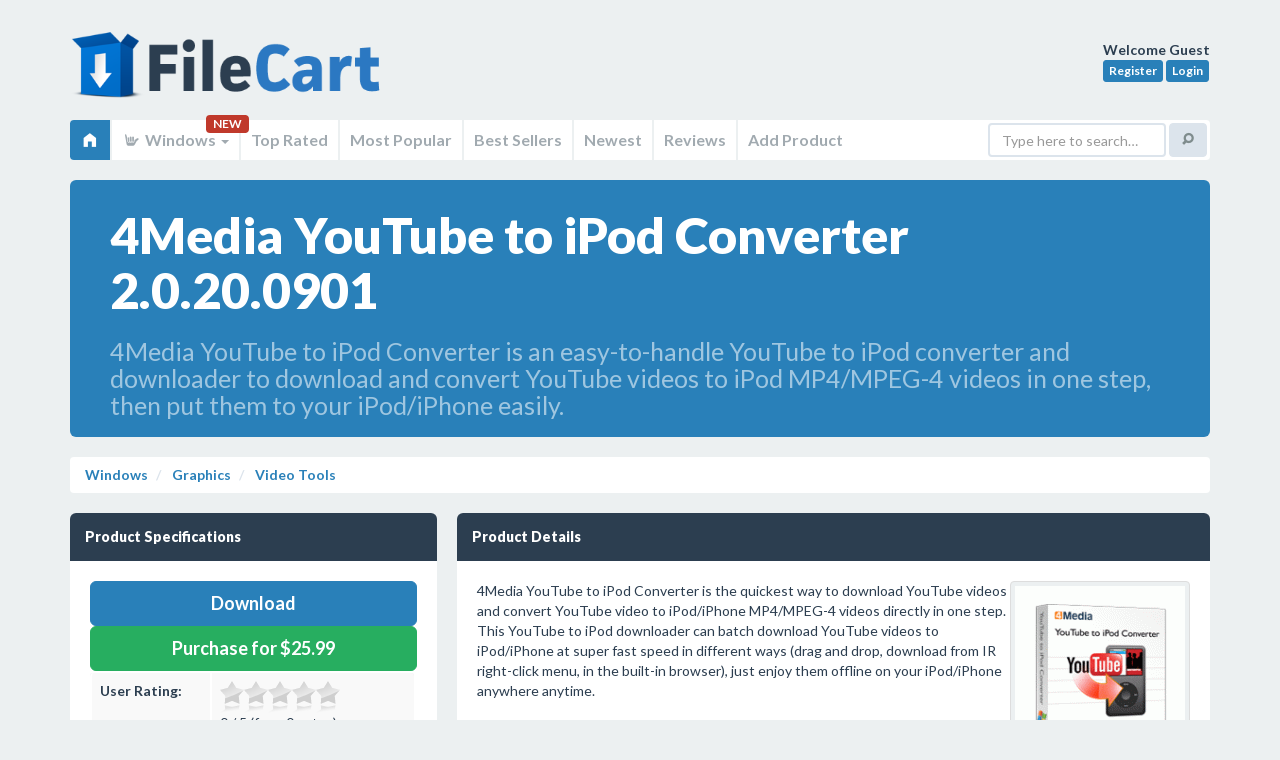

--- FILE ---
content_type: text/html; charset=UTF-8
request_url: https://filecart.com/get/4media-youtube-to-ipod-converter
body_size: 9405
content:
<!DOCTYPE html>
<html class="no-js" lang="en">
<head>
<script async src="https://www.googletagmanager.com/gtag/js?id=UA-150254320-3"></script>
<script>
  window.dataLayer = window.dataLayer || [];
  function gtag(){dataLayer.push(arguments);}
  gtag('js', new Date());
  gtag('config', 'UA-150254320-3');
</script>    

<meta http-equiv="Content-Type" content="text/html; charset=utf-8">
<meta http-equiv="X-UA-Compatible" content="IE=edge">
<meta name="wot-verification" content="822ab273d00586ea8695"/>
<title>4Media YouTube to iPod Converter 2.0.20.0901 on FileCart</title>
<meta name="msvalidate.01" content="A3285BA973E98375723ED24499398713"/>
<base href="https://filecart.com/"/>
<meta name="robots" content="index, follow">
<meta name="viewport" content="width=device-width, initial-scale=1.0">
<meta name="apple-mobile-web-app-capable" content="yes">
<meta name="keywords" content="FileCart, 4Media YouTube to iPod Converter 2.0.20.0901, Video Tools, youtube to ipod converter, convert youtube to ipod, youtube to ipod video converter, convert youtube video to ipod" />
<meta name="description" content="FileCart - 4Media YouTube to iPod Converter 2.0.20.0901 in Video Tools - 4Media YouTube to iPod Converter is an easy-to-handle YouTube to iPod converter and downloader to download and convert YouTube videos to iPod MP4/MPEG-4 videos in one step, then put them to your iPod/iPhone easily." />
<link rel='canonical' href='https://filecart.com/get/4media-youtube-to-ipod-converter' />


    <link rel='stylesheet' type='text/css' href='assets/css/plugins/lightbox/lightbox.css'>

<link rel="stylesheet" href="assets/css/sangoma-blue.css">
<script src="https://code.jquery.com/jquery-3.1.1.min.js"></script>
<script>window.jQuery || document.write('<script src="assets/js/libs/jquery.js"><\/script>')</script>
<script src="assets/js/libs/modernizr.js"></script>
<!--[if lt IE 9]>
<script src="assets/js/libs/respond.min.js"></script>
<script src="assets/js/libs/selectivizr.js"></script>
<![endif]-->
<script src="https://use.fontawesome.com/95603a9b1b.js"></script>
<script>
    $(document).ready(function () {
        $('[title]:not([data-toggle=popover])').tooltip();
        $("[data-toggle=popover]").popover({ trigger: 'hover' });
        $('.demoTabs a, .demoNavs a').click(function (e) {
            e.preventDefault();
            $(this).tab('show');
        });
    });
</script>

<script type="text/javascript">
    $(document).ready(function () {
        $(".stars").rating({
            php: 'ratingsystem/admin/php/manager.php',
            skin: 'ratingsystem/skins/star_gray.png|ratingsystem/skins/star_yellow.png|ratingsystem/skins/star_red.png',
            displaymode: false,
            stars: 5,
            step: 0.5,
            enable: true,
            textminvotes: '%r votes required',
            animate: true,
            debug: false
        });

        $('.top-stars').rating({
            skin: 'ratingsystem/skins/skin.png',
            step: 0.5,
            showtext: false,
            displaymode: true
        });

        $(".staff-stars").rating({
            php: '',
            skin: 'ratingsystem/skins/star_gray.png|ratingsystem/skins/star_yellow.png|ratingsystem/skins/star_red.png',
            displaymode: true,
            stars: 5,
            step: 0.5,
            textminvotes: '%r votes required',
            textmain: '%ms / %maxs (from FileCart staff)',
            animate: true,
            debug: false
        });
    });
</script>
<script src='https://www.google.com/recaptcha/api.js'></script>
</head>

<body>
<div id="wrapper">
<header id="header" class="container">
    <a href="/" class="logo">FileCart</a>

    <div class="user-profile">
        <strong>Welcome 
        Guest        </strong><br>

                    <a href="/register" class="btn btn-info btn-xs">Register</a>
            <a href="/login" class="btn btn-info btn-xs">Login</a>
            </div>

    <nav class="main-navigation navbar navbar-default" role="navigation">
        <div class="navbar-header">
            <button type="button" class="navbar-toggle" data-toggle="collapse" data-target=".main-navigation-collapse">
                <span class="elusive icon-home"></span> Home
            </button>
        </div>

        <div class="main-navigation-collapse collapse navbar-collapse">
            <ul class="nav navbar-nav">
                <li class="active">
                    <a href="/"><span class="elusive icon-home"></span></a>
                </li>

                
                <li class="dropdown">
                    <a href="#" class="dropdown-toggle" data-toggle="dropdown">
                        <span class="elusive icon-asl"></span> Windows <b class="caret"></b>
                    </a> <span class="badge">NEW</span>
                    <ul class="dropdown-menu">
                        <li><a href="/windows"><span class="fa fa-windows"></span> Windows</a></li>
                        <li><a href="/mac"><span class="fa fa-laptop"></span> Mac</a></li>
                        <li><a href="/web"><span class="fa fa-cloud"></span> Web</a></li>
                        <li><a href="/linux"><span class="fa fa-linux"></span> Linux</a></li>
                        <li><a href="/android"><span class="fa fa-android"></span> Android</a></li>
                        <li><a href="/ios"><span class="fa fa-apple"></span> iOS</a></li>
                    </ul>
                </li>

                <li><a href="/windows/top-rated"> Top Rated</a></li>
                <li><a href="/windows/popular"> Most Popular</a></li>
                <li><a href="/windows/best-sellers"> Best Sellers</a></li>
                <li><a href="/windows/new"> Newest</a></li>
                <li><a href="/windows/reviews"> Reviews</a></li>
                <li><a href="/submit"> Add Product</a></li>
            </ul>

            <form class="navbar-form navbar-right" role="search" action="/search">
                <div class="form-group">
                    <input type="text" name="q" class="form-control" placeholder="Type here to search&hellip;">
                </div>
                <button type="submit" class="btn btn-default"><span class="elusive icon-search"></span></button>
            </form>
        </div>
    </nav>
</header>



        <section itemscope itemtype="//schema.org/SoftwareApplication" class="container" role="main">
            <div class="row">
                <div class="col-sm-12">

                    <!-- Jumbotron -->
                    <div class="jumbotron blue">
                        <h1 style="font-size:50px">4Media YouTube to iPod Converter 2.0.20.0901</h1>
                        <h2 style="font-size:25px;font-weight:normal">4Media YouTube to iPod Converter is an easy-to-handle YouTube to iPod converter and downloader to download and convert YouTube videos to iPod MP4/MPEG-4 videos in one step, then put them to your iPod/iPhone easily.</h2>
                    </div>
                    <ul class="breadcrumb">
                        <li><a href="/windows">Windows</a></li>
                        <li><a href="/windows/graphics">
								Graphics                            </a></li>
                        <li><a href="/windows/graphics/video-tools">
                                <span itemprop="applicationCategory">Video Tools</span>
                            </a></li>


                    </ul>
                </div>
            </div>

            

            <div class="row">


                <div class="col-md-4">


                    


                    <!-- Data block -->
                    <div class="dark data-block">
                        <header>
                            <h2>Product Specifications</h2>
                        </header>
                        <section>

                                                            <a href="/dl/50167" rel="nofollow" itemprop="downloadUrl" target="_blank"
                                   class="btn btn-lg btn-block btn-primary"> Download</a>


                                

                                                                    <div itemprop="offers" itemscope itemtype="https://schema.org/Offer">
                                        <meta itemprop="price" content="$25.99"/>
                                        <meta itemprop="priceCurrency" content="USD"/>
                                    </div>
                                                                
                                
                                    <a class="btn btn-block btn-lg btn-success" href="http://www.mp4converter.net/webapp/pay.php?product_code=m-youtube-to-ipod-converter2>"
                                       target="_blank">Purchase for $25.99</a>

                                

                                                        <table class="table table-striped">
                                <tbody>
                                <tr>
                                    <td height=18><strong>User Rating:</strong></td>
                                    <td><div class="stars" data-id="50167" data-title="4Media YouTube to iPod Converter 2.0.20.0901">

											<br />item has less then 1 vote
                                            </div></td>
                                </tr>
                                <tr>
                                    <td height=18><strong>FileCart Rating</strong></td>
                                    <td>
                                            
                                                                                                    Not yet Rated
                                                </td>
                                </tr>
                                <tr>
                                    <td height=18><strong>Submitted by: </strong></td>
                                    <td><a href="/user/mp4converter.net"><span itemprop="author"
                                                                                                       itemscope
                                                                                                       itemtype="https://schema.org/Person"><span
                                                        itemprop="name">mp4converter.net</span></span>
                                            </a></td>
                                </tr>
                                                                    <tr>
                                        <td height=18><strong>Homepage</strong></td>
                                        <td>                                                <a href="http://www.mp4converter.net/youtube-to-ipod-converter-win.html" rel="nofollow">Visit Homepage</a>
                                            </td>
                                    </tr>
                                                                <tr>
                                    <td height=18><strong>License</strong></td>
                                    <td>Shareware</td>
                                </tr>
                                                                <tr>                                    <td height=18><strong>Price</strong></td>
                                    <td>$25.99</td>
                                </tr>
                                                                <tr>
                                    <td height=18><strong>Downloads</strong></td>
                                    <td colspan=2>549                                        </td>
                                </tr>
                                                                    <tr>
                                        <td height=18><strong>OS Support</strong></td>
                                        <td>
                                            <span itemprop="operatingSystem">Windows</span>
                                            Install and Uninstall</td>
                                    </tr>
                                                                                                                                    <tr>
                                        <td height=18><strong>File Size</strong></td>
                                        <td colspan=2>17.89                                            MB (
											18,318 KB                                            )
                                        </td>
                                    </tr>
                                                                <tr>
                                    <td height=18><strong>Published</strong></td>
                                    <td colspan=2>
                                        <meta itemprop="datePublished" content="Sep 17, 2010">
										Sep 17, 2010                                        (15 years ago)
                                    </td>
                                </tr>
                                <tr>
                                    <td height=18><strong>Updated</strong></td>
                                    <td colspan=2>Jan 11, 2014                                        (12 years ago)
                                    </td>
                                </tr>
                                </tbody>
                            </table>

                        </section>
                    </div>
                    <!-- /Data block -->


                    
                    
<!-- Data block -->
<div class="dark data-block">
    <header>
        <h2>Latest Searches</h2>
    </header>
    <section>
		The AI for choline for adult women is Blank______ per day.Multiple choice question.3.5 grams425 milligrams425 micrograms550 milligrams <small style='float:right;font-size:.75em'>1 minute ago</small><br>lanf <small style='float:right;font-size:.75em'>1 minute ago</small><br>Vía residencia 
Interior 
Número de residencia 
Referencia de residencia 
 a q se refieren es para una inscripcion a la universidad y dar examen de admision <small style='float:right;font-size:.75em'>4 minutes ago</small><br>what street is randolph ave vers michigan ave <small style='float:right;font-size:.75em'>5 minutes ago</small><br>epson l6260 <small style='float:right;font-size:.75em'>6 minutes ago</small><br>arabesque font <small style='float:right;font-size:.75em'>7 minutes ago</small><br>avatar pictures for profiles free app <small style='float:right;font-size:.75em'>12 minutes ago</small><br>loretta swit nude gifs <small style='float:right;font-size:.75em'>12 minutes ago</small><br>what ci is a 4.3 bored 60 over <small style='float:right;font-size:.75em'>13 minutes ago</small><br>DRIVW GOOGLE <small style='float:right;font-size:.75em'>13 minutes ago</small><br>    </section>
</div>
<!-- /Data block -->

<!-- Data block -->
<div class="dark data-block">
    <header>
        <h2>Popular Searches</h2>
    </header>
    <section>
		Office Installer  1.28 Final <small style='float:right;font-size:.75em'>809 times</small><br>id cards <small style='float:right;font-size:.75em'>602 times</small><br>2025 <small style='float:right;font-size:.75em'>408 times</small><br>2024 <small style='float:right;font-size:.75em'>385 times</small><br>Softperfect <small style='float:right;font-size:.75em'>317 times</small><br>Database Workbench Pro <small style='float:right;font-size:.75em'>258 times</small><br>TeraByte Drive Image Backup and Restore <small style='float:right;font-size:.75em'>255 times</small><br>Elcomsoft Phone Breaker <small style='float:right;font-size:.75em'>251 times</small><br>Elcomsoft Phone Viewer <small style='float:right;font-size:.75em'>232 times</small><br>SAM Broadcaster Cloud <small style='float:right;font-size:.75em'>223 times</small><br>    </section>
</div>
<!-- /Data block -->
                </div>
                <!-- /.span4 -->

                <div class="col-md-8">


                    <!-- Data block -->
                    <div class="dark data-block">
                        <header>
                            <h2>Product Details</h2>
                            <ul class="data-header-actions">
                                                            </ul>
                        </header>
                        <section>

                            <div id="description">


                                
                                                                    <div style="float:right;">
                                        <a class="thumbnail" href="/images/screenshots/4/4media-youtube-to-ipod-converter.gif" rel="lightbox"><img itemprop="screenshot" src="/images/screenshots/170/4/4media-youtube-to-ipod-converter.gif" alt="" style="opacity: 1; "></a>
                                    </div>
                                
                                
								4Media YouTube to iPod Converter is the quickest way to download YouTube videos and convert YouTube video to iPod/iPhone MP4/MPEG-4 videos directly in one step. This YouTube to iPod downloader can batch download YouTube videos to iPod/iPhone at super fast speed in different ways (drag and drop, download from IR right-click menu, in the built-in browser), just enjoy them offline on your iPod/iPhone anywhere anytime.<br />
<br />
Key features:<br />
1.Download multiple YouTube video files and convert YouTube video to iPod videos in batches at the highest speed.<br />
2.Convert YouTube FLV videos from your local disk to iPod/iPhone MP4 videos at fast speed.<br />
3.Drag and drop to download and convert YouTube videos. <br />
4.View YouTube videos by different categories, search and download YouTube videos you like in the built-in browser. <br />
5.Download YouTube videos directly with IE right-click menu option.<br />
6.Support setting proxy server to download YouTube videos.<br />
7.Allow you to view the info of downloaded file: bit rate, frame rate, sample rate, etc.<br />
8.Set the max task number, highest speed and priority according to your CPU configuration to get the optimal speed.<br />
9.Provide several after done actions: shut down, hibernate, stand by, and quit.<br />
10.Check for software updates automatically at intervals of the period you set.<br />
11.Multi-language interface: English, German, French, Japanese and Chinese.

                                                                <div style="clear:both"></div>
                                <br/>
                                <table class="table table-striped">
                                    <tbody>
                                                                            <tr>
                                            <td nowrap width=100><strong>Requirements:</strong></td>
                                            <td itemprop="requirements">1GHz Intel/AMD processor or above;256MB RAM;30MB space for installation</td>
                                        </tr>
                                                                                                                                                    <tr>
                                            <td nowrap><strong>Release Info:</strong></td>
                                            <td>Major Update                                                on
												Sep 13, 2010</td>
                                        </tr>
                                                                                                                <tr>
                                            <td nowrap><strong>Release Notes:</strong></td>
                                            <td>fix some bugs</td>
                                        </tr>
                                                                                                                <tr>
                                            <td nowrap><strong>Related Tags:</strong></td>
                                            <td><a href="/tag/youtube-to-ipod-converter" rel="nofollow" class="label label-primary">youtube to ipod converter</a> <a href="/tag/convert-youtube-to-ipod" rel="nofollow" class="label label-primary">convert youtube to ipod</a> <a href="/tag/youtube-to-ipod-video-converter" rel="nofollow" class="label label-primary">youtube to ipod video converter</a> <a href="/tag/convert-youtube-video-to-ipod" rel="nofollow" class="label label-primary">convert youtube video to ipod</a> </td>
                                        </tr>
                                                                        </tbody>
                                </table>
                            </div>
                        </section>
                    </div>

                    <!-- Data block -->
                    <div class="dark data-block">
                        <header>
                            <h2>Reviews</h2>
                        </header>
                        <section>

                            
    
        
            <div class="alert alert-success">
                You must be logged in to write a review
            </div>

                                    <p class="lead">Reviews of 4Media YouTube to iPod Converter 2.0.20.0901</p>
You can be the first to write a review of 4Media YouTube to iPod Converter!    </tbody>
</table>
                        </section>
                    </div>
                    <!-- /Data block -->


					
                        <!-- Data block -->
                        <div class="dark data-block">
                            <header>
                                <h2>Other products submitted by this publisher</h2>
                                <ul class="data-header-actions">
                                    <li><a href="/user/mp4converter.net" class="btn">Visit Publisher Profile</a></li>
                                </ul>
                            </header>
                            <section>
                                <p class="lead"></p>
                                
                <span><strong><a href="/get/4media-2d-to-3d-video-converter">4Media 2D to 3D Video Converter </a></strong></span>
                <p>Normal video can be converted into 3D video, and in a variety of different 3D formats. Create Anaglyph Red/Cyan 3D video or a Side-by-Side 3D video (Left/Right 3D video) or Top/bottom format. Even Support conversion of 3D video to standard 2D video.</p>
                <div class="clearfix"></div>

                
                <span><strong><a href="/get/4media-3gp-video-converter">4Media 3GP Video Converter </a></strong></span>
                <p>Introducing 4Media 3GP Video Converter, the perfect video converter that can convert from a huge range of video formats to 3GP video formats to cater for your needs and desires.</p>
                <div class="clearfix"></div>

                
                <span><strong><a href="/get/4media-asf-converter">4Media ASF Converter </a></strong></span>
                <p>4Media ASF Converter is a powerful Windows Media file (.ASF, .WMV) converter which lets you easily convert ASF to AVI or MPEG format, plus it also supports other video formats like MOV, MP4, 3GP, AVI, and MKV.</p>
                <div class="clearfix"></div>

                
                <span><strong><a href="/get/4media-audio-cd-burner">4Media Audio CD Burner </a></strong></span>
                <p>Audio CD burner software with powerful functions, makes it possible to burn CDs from popular video and audio formats. Not only burning audios to a music CD, MP3 CD and WMA CD can also be burned to satisfy your different needs on music.</p>
                <div class="clearfix"></div>

                
                <span><strong><a href="/get/4media-audio-converter-pro">4Media Audio Converter Pro </a></strong></span>
                <p>4Media Audio Converter Pro includes the functions of audio converter, audio extractor, CD ripper and CD burner, allowing you to convert between audio formats, extract audio from video files, rip CDs to music files, and burn CD from video/audio files.</p>
                <div class="clearfix"></div>

                                            </section>
                        </div>
                        <!-- /Data block -->
                    
                    <div class="row">
    <div class="col-sm-6">    <!-- Data block -->
        <div class="dark data-block">
            <header>
                <h2>Most Viewed Windows Video Tools</h2>
            </header>
            <section>

                <a href="/get/roborealm" data-toggle='popover' data-container='body' data-placement='left' title="RoboRealm" data-html='true' data-content="RoboRealm is a vision software based application for use in machine vision, image analysis, and image processing systems. Using an easy to use point and click interface complex image analysis becomes easy!<br><span style='color:#FFF'>4,040,828 Views</span>">RoboRealm 2.73.4</a><br><a href="/get/total-video-converter" data-toggle='popover' data-container='body' data-placement='left' title="Total Video Converter" data-html='true' data-content="Total solution for the video conversion<br><span style='color:#FFF'>106,839 Views</span>">Total Video Converter 3.71</a><br><a href="/get/flv-to-avi-mpeg-wmv-3gp-mp4-ipod-convert" data-toggle='popover' data-container='body' data-placement='left' title="FLV to AVI MPEG WMV 3GP MP4 iPod Convert" data-html='true' data-content="Convert FLV to AVI, FLV to MPEG, FLV to WMV, Youtube to iPod Converter<br><span style='color:#FFF'>38,512 Views</span>">FLV to AVI MPEG WMV 3GP MP4 iPod Convert 6.0.0202</a><br><a href="/get/1avcenter" data-toggle='popover' data-container='body' data-placement='left' title="1AVCenter" data-html='true' data-content="Capture, record, broadcast, and remotely monitor your computer screen and webcam, record audio from any source, securely share files on your own personal web site, grab screenshots, send and upload files, and more all quickly and easely.<br><span style='color:#FFF'>36,944 Views</span>">1AVCenter 2.4.0.10</a><br><a href="/get/prism-video-converter" data-toggle='popover' data-container='body' data-placement='left' title="Prism Plus Edition" data-html='true' data-content="Prism Plus Edition for Windows is the most comprehensive and stable multi-format video converter available. You can convert or  compress video files in quickly. Use Prism's batch conversion feature to convert thousands of videos.<br><span style='color:#FFF'>36,341 Views</span>">Prism Plus Edition 2.63</a><br><a href="/get/xilisoft-3gp-video-converter" data-toggle='popover' data-container='body' data-placement='left' title="Xilisoft 3GP Video Converter" data-html='true' data-content="It is a powerful 3GP and 3G2 Converter, which can convert video formats including MOV, RM, AVI, MPEG, WMV, MPEG to 3GP, 3G2, MPEG4, RM, Xvid, and also convert audio-only 3GP file to MP3, WAV, RA, AAC, M4A and vice versa.<br><span style='color:#FFF'>25,323 Views</span>">Xilisoft 3GP Video Converter 6.6.0.0623</a><br><a href="/get/movavi-video-converter-3d" data-toggle='popover' data-container='body' data-placement='left' title="Movavi Video Converter 3D" data-html='true' data-content="Movavi Video Converter 3D turns 2D to striking 3D for watching with polarization, shutter (NVIDIA technology) and anaglyph glasses. You are sure to enjoy instant preview of 3D output and ready-made predefined settings for various devices and the web.<br><span style='color:#FFF'>24,376 Views</span>">Movavi Video Converter 3D 1.2</a><br><a href="/get/icoolsoft-total-video-converter" data-toggle='popover' data-container='body' data-placement='left' title="iCoolsoft Total Video Converter" data-html='true' data-content="You are able to convert your videos to other fashionable videos as you like with iCoolsoft Total Video Converter. It enables you to edit the output video with the editing functions freely. You can finish your conversion within several clicks.<br><span style='color:#FFF'>19,826 Views</span>">iCoolsoft Total Video Converter 5.0.8</a><br><a href="/get/debut-pro-edition" data-toggle='popover' data-container='body' data-placement='left' title="Debut Pro Edition" data-html='true' data-content="Debut is a professional screen capture software. Record videos from your screen or take screenshots. With Debut you can capture your entire desktop or a selected portion. Save the image or recorded video as avi, flv, wmv and other video file formats.<br><span style='color:#FFF'>19,482 Views</span>">Debut Pro Edition 4.08</a><br><a href="/get/wmv-to-avi-converter" data-toggle='popover' data-container='body' data-placement='left' title="WMV to AVI Converter" data-html='true' data-content="WMV to AVI Converter includes a powerful video converter which can convert WMV to AVI, convert WMV to DivX or XviD. Convert other video formats MPEG, MPG, ASF, VCD, SVCD, DAT to avi file also. WMV to AVI Convert is also an WMV splitter, WMV editor.<br><span style='color:#FFF'>18,795 Views</span>">WMV to AVI Converter 3.1.9.6</a><br>

            </section>
        </div>
        <!-- /Data block -->
    </div>
    <div class="col-sm-6">
        <!-- Data block -->
        <div class="dark data-block">
            <header>
                <h2>Most Downloaded Windows Video Tools</h2>
            </header>
            <section>
                                    <a href="/get/total-video-converter" data-toggle='popover' data-container='body' data-placement='left' title="Total Video Converter" data-html='true' data-content="Total solution for the video conversion<br><span style='color:#FFF'>0 Downloads</span>">Total Video Converter 3.71</a><br><a href="/get/flv-to-avi-mpeg-wmv-3gp-mp4-ipod-convert" data-toggle='popover' data-container='body' data-placement='left' title="FLV to AVI MPEG WMV 3GP MP4 iPod Convert" data-html='true' data-content="Convert FLV to AVI, FLV to MPEG, FLV to WMV, Youtube to iPod Converter<br><span style='color:#FFF'>0 Downloads</span>">FLV to AVI MPEG WMV 3GP MP4 iPod Convert 6.0.0202</a><br><a href="/get/prism-video-converter" data-toggle='popover' data-container='body' data-placement='left' title="Prism Plus Edition" data-html='true' data-content="Prism Plus Edition for Windows is the most comprehensive and stable multi-format video converter available. You can convert or  compress video files in quickly. Use Prism's batch conversion feature to convert thousands of videos.<br><span style='color:#FFF'>0 Downloads</span>">Prism Plus Edition 2.63</a><br><a href="/get/roborealm" data-toggle='popover' data-container='body' data-placement='left' title="RoboRealm" data-html='true' data-content="RoboRealm is a vision software based application for use in machine vision, image analysis, and image processing systems. Using an easy to use point and click interface complex image analysis becomes easy!<br><span style='color:#FFF'>0 Downloads</span>">RoboRealm 2.73.4</a><br><a href="/get/movavi-video-converter-3d" data-toggle='popover' data-container='body' data-placement='left' title="Movavi Video Converter 3D" data-html='true' data-content="Movavi Video Converter 3D turns 2D to striking 3D for watching with polarization, shutter (NVIDIA technology) and anaglyph glasses. You are sure to enjoy instant preview of 3D output and ready-made predefined settings for various devices and the web.<br><span style='color:#FFF'>0 Downloads</span>">Movavi Video Converter 3D 1.2</a><br><a href="/get/xilisoft-3gp-video-converter" data-toggle='popover' data-container='body' data-placement='left' title="Xilisoft 3GP Video Converter" data-html='true' data-content="It is a powerful 3GP and 3G2 Converter, which can convert video formats including MOV, RM, AVI, MPEG, WMV, MPEG to 3GP, 3G2, MPEG4, RM, Xvid, and also convert audio-only 3GP file to MP3, WAV, RA, AAC, M4A and vice versa.<br><span style='color:#FFF'>0 Downloads</span>">Xilisoft 3GP Video Converter 6.6.0.0623</a><br><a href="/get/1avcenter" data-toggle='popover' data-container='body' data-placement='left' title="1AVCenter" data-html='true' data-content="Capture, record, broadcast, and remotely monitor your computer screen and webcam, record audio from any source, securely share files on your own personal web site, grab screenshots, send and upload files, and more all quickly and easely.<br><span style='color:#FFF'>0 Downloads</span>">1AVCenter 2.4.0.10</a><br><a href="/get/ultra-mp4-video-converter" data-toggle='popover' data-container='body' data-placement='left' title="Ultra MP4 Video Converter" data-html='true' data-content="Ultra MP4 Video Converter is a powerful MP4 converter which can convert almost all popular video formats to ASF/WMV/AVI/DivX/MP4/H264 fromats such as AVI to MP4 Converter, MPEG to MP4 Converter, WMV to MP4 Converter, ect.<br><span style='color:#FFF'>0 Downloads</span>">Ultra MP4 Video Converter 6.1.1208</a><br><a href="/get/video-converter-extractor" data-toggle='popover' data-container='body' data-placement='left' title="Video Converter & Extractor" data-html='true' data-content="It is a piece of extremely powerful and full-featured video converter software that supports almost all video and audio formats.<br><span style='color:#FFF'>0 Downloads</span>">Video Converter & Extractor 4.18</a><br><a href="/get/debut-pro-edition" data-toggle='popover' data-container='body' data-placement='left' title="Debut Pro Edition" data-html='true' data-content="Debut is a professional screen capture software. Record videos from your screen or take screenshots. With Debut you can capture your entire desktop or a selected portion. Save the image or recorded video as avi, flv, wmv and other video file formats.<br><span style='color:#FFF'>0 Downloads</span>">Debut Pro Edition 4.08</a><br>            </section>
        </div>
        <!-- /Data block -->
    </div>
</div>
                </div>
                

            </div>
            <!-- /.row -->
            </div>
            <!-- /.container -->
            </div>
            <!-- /#content -->

        </section>
                <div class="modal fade hide" id="download">
            <div class="modal-header">
                <button type="button" class="close" data-dismiss="modal">&times;</button>
                <h3>Download
					4Media YouTube to iPod Converter					2.0.20.0901                </h3>
            </div>
            <div class="modal-body">
                <!-- Data block -->
<div class="dark data-block">
    <header>
        <h2>Follow Us!</h2>
        <ul class="data-header-actions">
            <li><a href="./advertise">Get Featured</a></li>
        </ul>
    </header>
    <section>
        Please like us on facebook!<br /><iframe src="https://www.facebook.com/plugins/like.php?href=https%3A%2F%2Ffacebook.com%2Ffilecart&width=200&layout=standard&action=like&size=large&show_faces=false&share=true&height=35&appId=239279889812179" width="250" height="35" style="border:none;overflow:hidden" scrolling="no" frameborder="0" allowTransparency="true" allow="encrypted-media"></iframe>
        <div style="clear:both"></div>
    </section>
</div>
<!-- /Data block -->            </div>
            <div class="modal-footer"><a href="/get/4media-youtube-to-ipod-converter" class="btn btn-primary">Continue with Download</a> <a
                        href="#" class="btn" data-dismiss="modal">Close Window</a></div>
        </div>
		</div>

<!-- Main page footer -->
<footer id="footer">
    <div class="container">

        <!-- Footer info -->
        <p>&copy; 2026 <a href="https://www.transitnetwork.ca" target="_blank">Transit Network</a> - All
            Rights Reserved</p>

        <!-- Footer nav -->
        <ul>
            <li><a href="./terms-of-service">TOS</a></li>
            <li><a href="./privacy-policy">Privacy</a></li>
            <li><a href="./contact">Contact</a></li>
            <li><a href="./advertise">Advertise</a></li>
        </ul>
        <!-- /Footer nav -->

        <!-- Footer back to top -->
        <a href="#top" class="btn btn-back-to-top" title="Back to top"><span class="elusive icon-arrow-up"></span></a>

    </div>
</footer>
<!-- /Main page footer -->


<!-- Bootstrap scripts -->
<script src="assets/js/bootstrap/bootstrap.min.js"></script>


    <script type="text/javascript" src="ratingsystem/js/jquery.5stars.min.js"></script>

    <script src="assets/js/plugins/lightbox/lightbox-2.6.min.js"></script>

<script src="/assets/js/plugins/dataTables/jquery.datatables.min.js"></script>



<script>

    /* Default class modification */
    $.extend( $.fn.dataTableExt.oStdClasses, {
        "sWrapper": "dataTables_wrapper form-inline"
    } );

    /* API method to get paging information */
    $.fn.dataTableExt.oApi.fnPagingInfo = function ( oSettings )
    {
        return {
            "iStart":         oSettings._iDisplayStart,
            "iEnd":           oSettings.fnDisplayEnd(),
            "iLength":        oSettings._iDisplayLength,
            "iTotal":         oSettings.fnRecordsTotal(),
            "iFilteredTotal": oSettings.fnRecordsDisplay(),
            "iPage":          Math.ceil( oSettings._iDisplayStart / oSettings._iDisplayLength ),
            "iTotalPages":    Math.ceil( oSettings.fnRecordsDisplay() / oSettings._iDisplayLength )
        };
    }

    /* Sangoma style pagination control */
    $.extend( $.fn.dataTableExt.oPagination, {
        "sangoma": {
            "fnInit": function( oSettings, nPaging, fnDraw ) {
                var oLang = oSettings.oLanguage.oPaginate;
                var fnClickHandler = function ( e ) {
                    e.preventDefault();
                    if ( oSettings.oApi._fnPageChange(oSettings, e.data.action) ) {
                        fnDraw( oSettings );
                    }
                };

                $(nPaging).addClass('pagination-right').append(
                    '<ul class="pagination">'+
                    '<li class="prev disabled"><a href="#">&larr; '+oLang.sPrevious+'</a></li>'+
                    '<li class="next disabled"><a href="#">'+oLang.sNext+' &rarr; </a></li>'+
                    '</ul>'
                );
                var els = $('a', nPaging);
                $(els[0]).bind( 'click.DT', { action: "previous" }, fnClickHandler );
                $(els[1]).bind( 'click.DT', { action: "next" }, fnClickHandler );
            },

            "fnUpdate": function ( oSettings, fnDraw ) {
                var iListLength = 5;
                var oPaging = oSettings.oInstance.fnPagingInfo();
                var an = oSettings.aanFeatures.p;
                var i, j, sClass, iStart, iEnd, iHalf=Math.floor(iListLength/2);

                if ( oPaging.iTotalPages < iListLength) {
                    iStart = 1;
                    iEnd = oPaging.iTotalPages;
                }
                else if ( oPaging.iPage <= iHalf ) {
                    iStart = 1;
                    iEnd = iListLength;
                } else if ( oPaging.iPage >= (oPaging.iTotalPages-iHalf) ) {
                    iStart = oPaging.iTotalPages - iListLength + 1;
                    iEnd = oPaging.iTotalPages;
                } else {
                    iStart = oPaging.iPage - iHalf + 1;
                    iEnd = iStart + iListLength - 1;
                }

                for ( i=0, iLen=an.length ; i<iLen ; i++ ) {
                    // Remove the middle elements
                    $('li:gt(0)', an[i]).filter(':not(:last)').remove();

                    // Add the new list items and their event handlers
                    for ( j=iStart ; j<=iEnd ; j++ ) {
                        sClass = (j==oPaging.iPage+1) ? 'class="active"' : '';
                        $('<li '+sClass+'><a href="#">'+j+'</a></li>')
                            .insertBefore( $('li:last', an[i])[0] )
                            .bind('click', function (e) {
                                e.preventDefault();
                                oSettings._iDisplayStart = (parseInt($('a', this).text(),10)-1) * oPaging.iLength;
                                fnDraw( oSettings );
                            } );
                    }

                    // Add / remove disabled classes from the static elements
                    if ( oPaging.iPage === 0 ) {
                        $('li:first', an[i]).addClass('disabled');
                    } else {
                        $('li:first', an[i]).removeClass('disabled');
                    }

                    if ( oPaging.iPage === oPaging.iTotalPages-1 || oPaging.iTotalPages === 0 ) {
                        $('li:last', an[i]).addClass('disabled');
                    } else {
                        $('li:last', an[i]).removeClass('disabled');
                    }
                }
            }
        }
    });

    /* Table #example */
    $(document).ready(function() {
        $('.datatable').dataTable( {
            "sDom": "<'row'<'col-xs-6'l><'col-xs-6'f>r>t<'row'<'col-xs-6'i><'col-xs-6'p>>",
            "sPaginationType": "sangoma",
            "oLanguage": {
                "sLengthMenu": "_MENU_ records per page"
            }
        });
    });

</script>

<script src="https://code.highcharts.com/highcharts.js"></script>

</body>
</html>